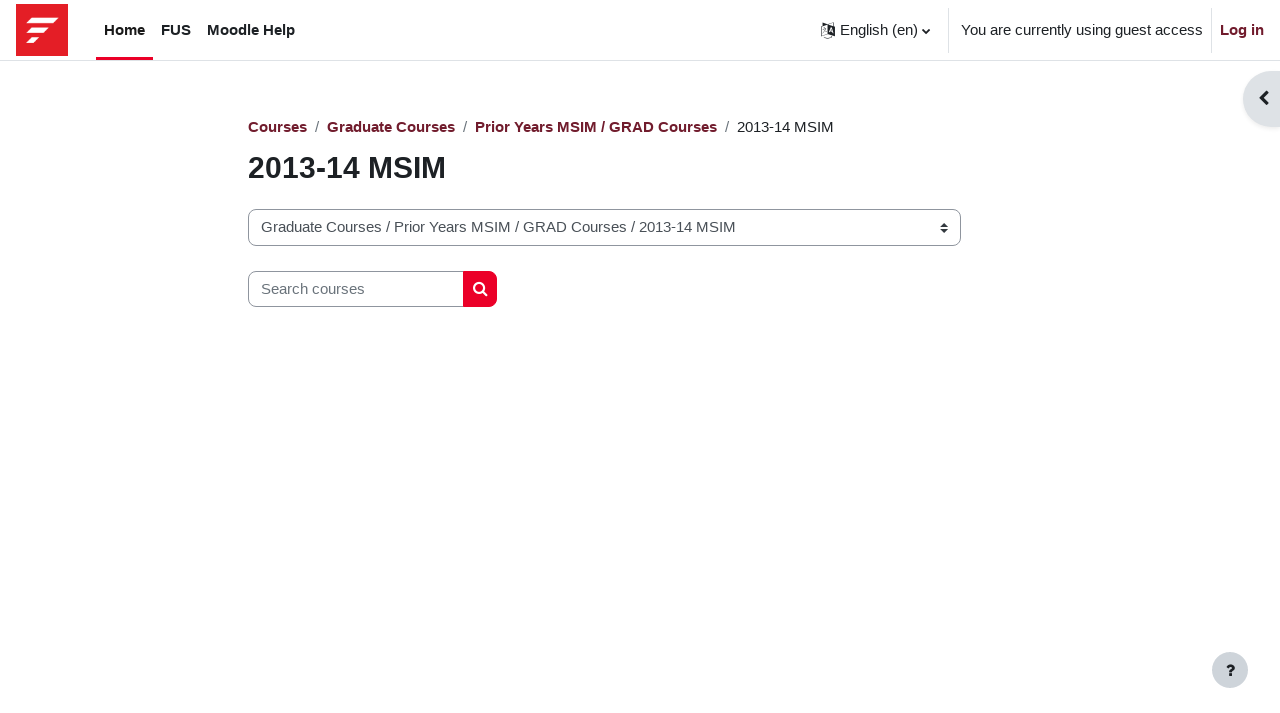

--- FILE ---
content_type: text/html; charset=utf-8
request_url: https://moodle.fus.edu/course/index.php?categoryid=62
body_size: 10186
content:
<!DOCTYPE html>

<html  dir="ltr" lang="en" xml:lang="en">
<head>
    <title>All courses | FUS Moodle</title>
    <link rel="shortcut icon" href="https://moodle.fus.edu/theme/image.php/boost/theme/1767781230/favicon" />
    <meta name="apple-itunes-app" content="app-id=1553337282, app-argument=https://moodle.fus.edu/course/index.php?categoryid=62"/><link rel="manifest" href="https://moodle.fus.edu/admin/tool/mobile/mobile.webmanifest.php" /><meta http-equiv="Content-Type" content="text/html; charset=utf-8" />
<meta name="keywords" content="moodle, All courses | FUS Moodle" />
<link rel="stylesheet" type="text/css" href="https://moodle.fus.edu/theme/yui_combo.php?rollup/3.17.2/yui-moodlesimple-min.css" /><script id="firstthemesheet" type="text/css">/** Required in order to fix style inclusion problems in IE with YUI **/</script><link rel="stylesheet" type="text/css" href="https://moodle.fus.edu/theme/styles.php/boost/1767781230_1767781281/all" />
<script>
//<![CDATA[
var M = {}; M.yui = {};
M.pageloadstarttime = new Date();
M.cfg = {"wwwroot":"https:\/\/moodle.fus.edu","homeurl":{},"sesskey":"1H8tDEqPHS","sessiontimeout":"10800","sessiontimeoutwarning":1200,"themerev":"1767781230","slasharguments":1,"theme":"boost","iconsystemmodule":"core\/icon_system_fontawesome","jsrev":"1767781230","admin":"admin","svgicons":true,"usertimezone":"Europe\/Zurich","language":"en","courseId":1,"courseContextId":2,"contextid":47852,"contextInstanceId":62,"langrev":1768964982,"templaterev":"1767781230"};var yui1ConfigFn = function(me) {if(/-skin|reset|fonts|grids|base/.test(me.name)){me.type='css';me.path=me.path.replace(/\.js/,'.css');me.path=me.path.replace(/\/yui2-skin/,'/assets/skins/sam/yui2-skin')}};
var yui2ConfigFn = function(me) {var parts=me.name.replace(/^moodle-/,'').split('-'),component=parts.shift(),module=parts[0],min='-min';if(/-(skin|core)$/.test(me.name)){parts.pop();me.type='css';min=''}
if(module){var filename=parts.join('-');me.path=component+'/'+module+'/'+filename+min+'.'+me.type}else{me.path=component+'/'+component+'.'+me.type}};
YUI_config = {"debug":false,"base":"https:\/\/moodle.fus.edu\/lib\/yuilib\/3.17.2\/","comboBase":"https:\/\/moodle.fus.edu\/theme\/yui_combo.php?","combine":true,"filter":null,"insertBefore":"firstthemesheet","groups":{"yui2":{"base":"https:\/\/moodle.fus.edu\/lib\/yuilib\/2in3\/2.9.0\/build\/","comboBase":"https:\/\/moodle.fus.edu\/theme\/yui_combo.php?","combine":true,"ext":false,"root":"2in3\/2.9.0\/build\/","patterns":{"yui2-":{"group":"yui2","configFn":yui1ConfigFn}}},"moodle":{"name":"moodle","base":"https:\/\/moodle.fus.edu\/theme\/yui_combo.php?m\/1767781230\/","combine":true,"comboBase":"https:\/\/moodle.fus.edu\/theme\/yui_combo.php?","ext":false,"root":"m\/1767781230\/","patterns":{"moodle-":{"group":"moodle","configFn":yui2ConfigFn}},"filter":null,"modules":{"moodle-core-chooserdialogue":{"requires":["base","panel","moodle-core-notification"]},"moodle-core-popuphelp":{"requires":["moodle-core-tooltip"]},"moodle-core-formchangechecker":{"requires":["base","event-focus","moodle-core-event"]},"moodle-core-event":{"requires":["event-custom"]},"moodle-core-tooltip":{"requires":["base","node","io-base","moodle-core-notification-dialogue","json-parse","widget-position","widget-position-align","event-outside","cache-base"]},"moodle-core-maintenancemodetimer":{"requires":["base","node"]},"moodle-core-languninstallconfirm":{"requires":["base","node","moodle-core-notification-confirm","moodle-core-notification-alert"]},"moodle-core-lockscroll":{"requires":["plugin","base-build"]},"moodle-core-blocks":{"requires":["base","node","io","dom","dd","dd-scroll","moodle-core-dragdrop","moodle-core-notification"]},"moodle-core-dragdrop":{"requires":["base","node","io","dom","dd","event-key","event-focus","moodle-core-notification"]},"moodle-core-handlebars":{"condition":{"trigger":"handlebars","when":"after"}},"moodle-core-actionmenu":{"requires":["base","event","node-event-simulate"]},"moodle-core-notification":{"requires":["moodle-core-notification-dialogue","moodle-core-notification-alert","moodle-core-notification-confirm","moodle-core-notification-exception","moodle-core-notification-ajaxexception"]},"moodle-core-notification-dialogue":{"requires":["base","node","panel","escape","event-key","dd-plugin","moodle-core-widget-focusafterclose","moodle-core-lockscroll"]},"moodle-core-notification-alert":{"requires":["moodle-core-notification-dialogue"]},"moodle-core-notification-confirm":{"requires":["moodle-core-notification-dialogue"]},"moodle-core-notification-exception":{"requires":["moodle-core-notification-dialogue"]},"moodle-core-notification-ajaxexception":{"requires":["moodle-core-notification-dialogue"]},"moodle-core_availability-form":{"requires":["base","node","event","event-delegate","panel","moodle-core-notification-dialogue","json"]},"moodle-backup-backupselectall":{"requires":["node","event","node-event-simulate","anim"]},"moodle-backup-confirmcancel":{"requires":["node","node-event-simulate","moodle-core-notification-confirm"]},"moodle-course-util":{"requires":["node"],"use":["moodle-course-util-base"],"submodules":{"moodle-course-util-base":{},"moodle-course-util-section":{"requires":["node","moodle-course-util-base"]},"moodle-course-util-cm":{"requires":["node","moodle-course-util-base"]}}},"moodle-course-management":{"requires":["base","node","io-base","moodle-core-notification-exception","json-parse","dd-constrain","dd-proxy","dd-drop","dd-delegate","node-event-delegate"]},"moodle-course-dragdrop":{"requires":["base","node","io","dom","dd","dd-scroll","moodle-core-dragdrop","moodle-core-notification","moodle-course-coursebase","moodle-course-util"]},"moodle-course-categoryexpander":{"requires":["node","event-key"]},"moodle-form-passwordunmask":{"requires":[]},"moodle-form-dateselector":{"requires":["base","node","overlay","calendar"]},"moodle-form-shortforms":{"requires":["node","base","selector-css3","moodle-core-event"]},"moodle-question-chooser":{"requires":["moodle-core-chooserdialogue"]},"moodle-question-searchform":{"requires":["base","node"]},"moodle-question-preview":{"requires":["base","dom","event-delegate","event-key","core_question_engine"]},"moodle-availability_completion-form":{"requires":["base","node","event","moodle-core_availability-form"]},"moodle-availability_date-form":{"requires":["base","node","event","io","moodle-core_availability-form"]},"moodle-availability_grade-form":{"requires":["base","node","event","moodle-core_availability-form"]},"moodle-availability_group-form":{"requires":["base","node","event","moodle-core_availability-form"]},"moodle-availability_grouping-form":{"requires":["base","node","event","moodle-core_availability-form"]},"moodle-availability_profile-form":{"requires":["base","node","event","moodle-core_availability-form"]},"moodle-mod_assign-history":{"requires":["node","transition"]},"moodle-mod_attendance-groupfilter":{"requires":["base","node"]},"moodle-mod_quiz-modform":{"requires":["base","node","event"]},"moodle-mod_quiz-toolboxes":{"requires":["base","node","event","event-key","io","moodle-mod_quiz-quizbase","moodle-mod_quiz-util-slot","moodle-core-notification-ajaxexception"]},"moodle-mod_quiz-util":{"requires":["node","moodle-core-actionmenu"],"use":["moodle-mod_quiz-util-base"],"submodules":{"moodle-mod_quiz-util-base":{},"moodle-mod_quiz-util-slot":{"requires":["node","moodle-mod_quiz-util-base"]},"moodle-mod_quiz-util-page":{"requires":["node","moodle-mod_quiz-util-base"]}}},"moodle-mod_quiz-quizbase":{"requires":["base","node"]},"moodle-mod_quiz-autosave":{"requires":["base","node","event","event-valuechange","node-event-delegate","io-form"]},"moodle-mod_quiz-questionchooser":{"requires":["moodle-core-chooserdialogue","moodle-mod_quiz-util","querystring-parse"]},"moodle-mod_quiz-dragdrop":{"requires":["base","node","io","dom","dd","dd-scroll","moodle-core-dragdrop","moodle-core-notification","moodle-mod_quiz-quizbase","moodle-mod_quiz-util-base","moodle-mod_quiz-util-page","moodle-mod_quiz-util-slot","moodle-course-util"]},"moodle-mod_scheduler-saveseen":{"requires":["base","node","event"]},"moodle-mod_scheduler-studentlist":{"requires":["base","node","event","io"]},"moodle-mod_scheduler-delselected":{"requires":["base","node","event"]},"moodle-message_airnotifier-toolboxes":{"requires":["base","node","io"]},"moodle-filter_glossary-autolinker":{"requires":["base","node","io-base","json-parse","event-delegate","overlay","moodle-core-event","moodle-core-notification-alert","moodle-core-notification-exception","moodle-core-notification-ajaxexception"]},"moodle-filter_mathjaxloader-loader":{"requires":["moodle-core-event"]},"moodle-editor_atto-rangy":{"requires":[]},"moodle-editor_atto-editor":{"requires":["node","transition","io","overlay","escape","event","event-simulate","event-custom","node-event-html5","node-event-simulate","yui-throttle","moodle-core-notification-dialogue","moodle-core-notification-confirm","moodle-editor_atto-rangy","handlebars","timers","querystring-stringify"]},"moodle-editor_atto-plugin":{"requires":["node","base","escape","event","event-outside","handlebars","event-custom","timers","moodle-editor_atto-menu"]},"moodle-editor_atto-menu":{"requires":["moodle-core-notification-dialogue","node","event","event-custom"]},"moodle-report_eventlist-eventfilter":{"requires":["base","event","node","node-event-delegate","datatable","autocomplete","autocomplete-filters"]},"moodle-report_loglive-fetchlogs":{"requires":["base","event","node","io","node-event-delegate"]},"moodle-gradereport_history-userselector":{"requires":["escape","event-delegate","event-key","handlebars","io-base","json-parse","moodle-core-notification-dialogue"]},"moodle-qbank_editquestion-chooser":{"requires":["moodle-core-chooserdialogue"]},"moodle-tool_capability-search":{"requires":["base","node"]},"moodle-tool_lp-dragdrop-reorder":{"requires":["moodle-core-dragdrop"]},"moodle-tool_monitor-dropdown":{"requires":["base","event","node"]},"moodle-assignfeedback_editpdf-editor":{"requires":["base","event","node","io","graphics","json","event-move","event-resize","transition","querystring-stringify-simple","moodle-core-notification-dialog","moodle-core-notification-alert","moodle-core-notification-warning","moodle-core-notification-exception","moodle-core-notification-ajaxexception"]},"moodle-atto_accessibilitychecker-button":{"requires":["color-base","moodle-editor_atto-plugin"]},"moodle-atto_accessibilityhelper-button":{"requires":["moodle-editor_atto-plugin"]},"moodle-atto_align-button":{"requires":["moodle-editor_atto-plugin"]},"moodle-atto_bold-button":{"requires":["moodle-editor_atto-plugin"]},"moodle-atto_charmap-button":{"requires":["moodle-editor_atto-plugin"]},"moodle-atto_clear-button":{"requires":["moodle-editor_atto-plugin"]},"moodle-atto_collapse-button":{"requires":["moodle-editor_atto-plugin"]},"moodle-atto_emojipicker-button":{"requires":["moodle-editor_atto-plugin"]},"moodle-atto_emoticon-button":{"requires":["moodle-editor_atto-plugin"]},"moodle-atto_equation-button":{"requires":["moodle-editor_atto-plugin","moodle-core-event","io","event-valuechange","tabview","array-extras"]},"moodle-atto_fontfamily-button":{"requires":["moodle-editor_atto-plugin"]},"moodle-atto_fullscreen-button":{"requires":["event-resize","moodle-editor_atto-plugin"]},"moodle-atto_h5p-button":{"requires":["moodle-editor_atto-plugin"]},"moodle-atto_hr-button":{"requires":["moodle-editor_atto-plugin"]},"moodle-atto_html-button":{"requires":["promise","moodle-editor_atto-plugin","moodle-atto_html-beautify","moodle-atto_html-codemirror","event-valuechange"]},"moodle-atto_html-codemirror":{"requires":["moodle-atto_html-codemirror-skin"]},"moodle-atto_html-beautify":{},"moodle-atto_htmlplus-button":{"requires":["moodle-editor_atto-plugin","moodle-atto_htmlplus-beautify","moodle-atto_htmlplus-codemirror","event-valuechange"]},"moodle-atto_htmlplus-codemirror":{"requires":["moodle-atto_htmlplus-codemirror-skin"]},"moodle-atto_htmlplus-beautify":{},"moodle-atto_image-button":{"requires":["moodle-editor_atto-plugin"]},"moodle-atto_indent-button":{"requires":["moodle-editor_atto-plugin"]},"moodle-atto_italic-button":{"requires":["moodle-editor_atto-plugin"]},"moodle-atto_link-button":{"requires":["moodle-editor_atto-plugin"]},"moodle-atto_managefiles-button":{"requires":["moodle-editor_atto-plugin"]},"moodle-atto_managefiles-usedfiles":{"requires":["node","escape"]},"moodle-atto_media-button":{"requires":["moodle-editor_atto-plugin","moodle-form-shortforms"]},"moodle-atto_noautolink-button":{"requires":["moodle-editor_atto-plugin"]},"moodle-atto_orderedlist-button":{"requires":["moodle-editor_atto-plugin"]},"moodle-atto_recordrtc-recording":{"requires":["moodle-atto_recordrtc-button"]},"moodle-atto_recordrtc-button":{"requires":["moodle-editor_atto-plugin","moodle-atto_recordrtc-recording"]},"moodle-atto_rtl-button":{"requires":["moodle-editor_atto-plugin"]},"moodle-atto_strike-button":{"requires":["moodle-editor_atto-plugin"]},"moodle-atto_subscript-button":{"requires":["moodle-editor_atto-plugin"]},"moodle-atto_superscript-button":{"requires":["moodle-editor_atto-plugin"]},"moodle-atto_table-button":{"requires":["moodle-editor_atto-plugin","moodle-editor_atto-menu","event","event-valuechange"]},"moodle-atto_title-button":{"requires":["moodle-editor_atto-plugin"]},"moodle-atto_underline-button":{"requires":["moodle-editor_atto-plugin"]},"moodle-atto_undo-button":{"requires":["moodle-editor_atto-plugin"]},"moodle-atto_unorderedlist-button":{"requires":["moodle-editor_atto-plugin"]},"moodle-atto_wordimport-button":{"requires":["moodle-editor_atto-plugin"]}}},"gallery":{"name":"gallery","base":"https:\/\/moodle.fus.edu\/lib\/yuilib\/gallery\/","combine":true,"comboBase":"https:\/\/moodle.fus.edu\/theme\/yui_combo.php?","ext":false,"root":"gallery\/1767781230\/","patterns":{"gallery-":{"group":"gallery"}}}},"modules":{"core_filepicker":{"name":"core_filepicker","fullpath":"https:\/\/moodle.fus.edu\/lib\/javascript.php\/1767781230\/repository\/filepicker.js","requires":["base","node","node-event-simulate","json","async-queue","io-base","io-upload-iframe","io-form","yui2-treeview","panel","cookie","datatable","datatable-sort","resize-plugin","dd-plugin","escape","moodle-core_filepicker","moodle-core-notification-dialogue"]},"core_comment":{"name":"core_comment","fullpath":"https:\/\/moodle.fus.edu\/lib\/javascript.php\/1767781230\/comment\/comment.js","requires":["base","io-base","node","json","yui2-animation","overlay","escape"]},"mathjax":{"name":"mathjax","fullpath":"https:\/\/cdn.jsdelivr.net\/npm\/mathjax@2.7.9\/MathJax.js?delayStartupUntil=configured"}}};
M.yui.loader = {modules: {}};

//]]>
</script>

<meta name="robots" content="noindex">
<meta name="robots" content="noindex" />
<script src="https://ajax.googleapis.com/ajax/libs/jquery/3.4.0/jquery.min.js"></script>
<script>
function removeDisabled(){
 $("#page-user-editadvanced input#id_username.form-control").prop("disabled", false);
}
setInterval("removeDisabled()",100);
</script><meta name="robots" content="noindex" />
    <meta name="viewport" content="width=device-width, initial-scale=1.0">
</head>
<body  id="page-course-index-category" class="format-site limitedwidth  path-course path-course-index chrome dir-ltr lang-en yui-skin-sam yui3-skin-sam moodle-fus-edu pagelayout-coursecategory course-1 context-47852 category-62 uses-drawers drawer-open-index">
<div class="toast-wrapper mx-auto py-0 fixed-top" role="status" aria-live="polite"></div>
<div id="page-wrapper" class="d-print-block">

    <div>
    <a class="sr-only sr-only-focusable" href="#maincontent">Skip to main content</a>
</div><script src="https://moodle.fus.edu/lib/javascript.php/1767781230/lib/polyfills/polyfill.js"></script>
<script src="https://moodle.fus.edu/theme/yui_combo.php?rollup/3.17.2/yui-moodlesimple-min.js"></script><script src="https://moodle.fus.edu/lib/javascript.php/1767781230/lib/javascript-static.js"></script>
<script>
//<![CDATA[
document.body.className += ' jsenabled';
//]]>
</script>



    <nav class="navbar fixed-top navbar-light bg-white navbar-expand" aria-label="Site navigation">
    
        <button class="navbar-toggler aabtn d-block d-md-none px-1 my-1 border-0" data-toggler="drawers" data-action="toggle" data-target="theme_boost-drawers-primary">
            <span class="navbar-toggler-icon"></span>
            <span class="sr-only">Side panel</span>
        </button>
    
        <a href="https://moodle.fus.edu/" class="navbar-brand d-none d-md-flex align-items-center m-0 mr-4 p-0 aabtn">
    
                <img src="https://moodle.fus.edu/pluginfile.php/1/core_admin/logocompact/300x300/1767781230/fus-mark.png" class="logo mr-1" alt="FUS Moodle">
        </a>
            <div class="primary-navigation">
                <nav class="moremenu navigation">
                    <ul id="moremenu-697093940311c-navbar-nav" role="menubar" class="nav more-nav navbar-nav">
                                <li data-key="home" class="nav-item" role="none" data-forceintomoremenu="false">
                                            <a role="menuitem" class="nav-link active "
                                                href="https://moodle.fus.edu/"
                                                
                                                aria-current="true"
                                                
                                            >
                                                Home
                                            </a>
                                </li>
                                <li data-key="" class="nav-item" role="none" data-forceintomoremenu="false">
                                            <a role="menuitem" class="nav-link  "
                                                href="http://www.fus.edu/" target="_blank""
                                                
                                                
                                                tabindex="-1"
                                            >
                                                FUS
                                            </a>
                                </li>
                                <li data-key="" class="nav-item" role="none" data-forceintomoremenu="false">
                                            <a role="menuitem" class="nav-link  "
                                                href="https://moodle.org/" target="_blank""
                                                
                                                
                                                tabindex="-1"
                                            >
                                                Moodle Help
                                            </a>
                                </li>
                        <li role="none" class="nav-item dropdown dropdownmoremenu d-none" data-region="morebutton">
                            <a class="dropdown-toggle nav-link " href="#" id="moremenu-dropdown-697093940311c" role="menuitem" data-toggle="dropdown" aria-haspopup="true" aria-expanded="false" tabindex="-1">
                                More
                            </a>
                            <ul class="dropdown-menu dropdown-menu-left" data-region="moredropdown" aria-labelledby="moremenu-dropdown-697093940311c" role="menu">
                            </ul>
                        </li>
                    </ul>
                </nav>
            </div>
    
        <ul class="navbar-nav d-none d-md-flex my-1 px-1">
            <!-- page_heading_menu -->
            
        </ul>
    
        <div id="usernavigation" class="navbar-nav ml-auto">
                <div class="langmenu">
                    <div class="dropdown show">
                        <a href="#" role="button" id="lang-menu-toggle" data-toggle="dropdown" aria-label="Language" aria-haspopup="true" aria-controls="lang-action-menu" class="btn dropdown-toggle">
                            <i class="icon fa fa-language fa-fw mr-1" aria-hidden="true"></i>
                            <span class="langbutton">
                                English ‎(en)‎
                            </span>
                            <b class="caret"></b>
                        </a>
                        <div role="menu" aria-labelledby="lang-menu-toggle" id="lang-action-menu" class="dropdown-menu dropdown-menu-right">
                                    <a href="https://moodle.fus.edu/course/index.php?categoryid=62&amp;lang=de" class="dropdown-item pl-5" role="menuitem" 
                                            lang="de" >
                                        Deutsch ‎(de)‎
                                    </a>
                                    <a href="#" class="dropdown-item pl-5" role="menuitem" aria-current="true"
                                            >
                                        English ‎(en)‎
                                    </a>
                                    <a href="https://moodle.fus.edu/course/index.php?categoryid=62&amp;lang=en_us" class="dropdown-item pl-5" role="menuitem" 
                                            lang="en" >
                                        English (United States) ‎(en_us)‎
                                    </a>
                                    <a href="https://moodle.fus.edu/course/index.php?categoryid=62&amp;lang=es_es" class="dropdown-item pl-5" role="menuitem" 
                                            lang="es" >
                                        Español - España ‎(es_es)‎
                                    </a>
                                    <a href="https://moodle.fus.edu/course/index.php?categoryid=62&amp;lang=es" class="dropdown-item pl-5" role="menuitem" 
                                            lang="es" >
                                        Español - Internacional ‎(es)‎
                                    </a>
                                    <a href="https://moodle.fus.edu/course/index.php?categoryid=62&amp;lang=fr" class="dropdown-item pl-5" role="menuitem" 
                                            lang="fr" >
                                        Français ‎(fr)‎
                                    </a>
                                    <a href="https://moodle.fus.edu/course/index.php?categoryid=62&amp;lang=it" class="dropdown-item pl-5" role="menuitem" 
                                            lang="it" >
                                        Italiano ‎(it)‎
                                    </a>
                        </div>
                    </div>
                </div>
                <div class="divider border-left h-75 align-self-center mx-1"></div>
            
            <div class="d-flex align-items-stretch usermenu-container" data-region="usermenu">
                    <div class="usermenu">
                            <span class="login pl-2">
                                    You are currently using guest access
                                    <div class="divider border-left h-75 align-self-center mx-2"></div>
                                    <a href="https://moodle.fus.edu/login/index.php">Log in</a>
                            </span>
                    </div>
            </div>
            
        </div>
    </nav>
    

<div  class="drawer drawer-left drawer-primary d-print-none not-initialized" data-region="fixed-drawer" id="theme_boost-drawers-primary" data-preference="" data-state="show-drawer-primary" data-forceopen="0" data-close-on-resize="1">
    <div class="drawerheader">
        <button
            class="btn drawertoggle icon-no-margin hidden"
            data-toggler="drawers"
            data-action="closedrawer"
            data-target="theme_boost-drawers-primary"
            data-toggle="tooltip"
            data-placement="right"
            title="Close drawer"
        >
            <i class="icon fa fa-times fa-fw " aria-hidden="true"  ></i>
        </button>
    </div>
    <div class="drawercontent drag-container" data-usertour="scroller">
                <div class="list-group">
                <a href="https://moodle.fus.edu/" class="list-group-item list-group-item-action active " aria-current="true">
                    Home
                </a>
                <a href="http://www.fus.edu/" target="_blank"" class="list-group-item list-group-item-action  " >
                    FUS
                </a>
                <a href="https://moodle.org/" target="_blank"" class="list-group-item list-group-item-action  " >
                    Moodle Help
                </a>
        </div>

    </div>
</div>
        <div  class="drawer drawer-right d-print-none not-initialized" data-region="fixed-drawer" id="theme_boost-drawers-blocks" data-preference="drawer-open-block" data-state="show-drawer-right" data-forceopen="" data-close-on-resize="1">
    <div class="drawerheader">
        <button
            class="btn drawertoggle icon-no-margin hidden"
            data-toggler="drawers"
            data-action="closedrawer"
            data-target="theme_boost-drawers-blocks"
            data-toggle="tooltip"
            data-placement="left"
            title="Close block drawer"
        >
            <i class="icon fa fa-times fa-fw " aria-hidden="true"  ></i>
        </button>
    </div>
    <div class="drawercontent drag-container" data-usertour="scroller">
                        <section class="d-print-none" aria-label="Blocks">
                    
                    <aside id="block-region-side-pre" class="block-region" data-blockregion="side-pre" data-droptarget="1"><a href="#sb-2" class="sr-only sr-only-focusable">Skip Microsoft</a>

<section id="inst37188"
     class=" block_microsoft block  card mb-3"
     role="complementary"
     data-block="microsoft"
     data-instance-id="37188"
          aria-labelledby="instance-37188-header"
     >

    <div class="card-body p-3">

            <h5 id="instance-37188-header" class="card-title d-inline">Microsoft</h5>


        <div class="card-text content mt-3">
            <h5>You are <span class="notifyproblem">not connected</span> to any Microsoft services.</h5><ul>
<li><a onclick="window.open(this.href,&#039;_blank&#039;); return false;" class="servicelink block_microsoft_onenote" href="https://www.office.com/launch/onenote">My OneNote Notebook</a></li>
</ul>
            <div class="footer"></div>
            
        </div>

    </div>

</section>

  <span id="sb-2"></span></aside>
                </section>

    </div>
</div>
    <div id="page" data-region="mainpage" data-usertour="scroller" class="drawers   drag-container">
        <div id="topofscroll" class="main-inner">
            <div class="drawer-toggles d-flex">
                    <div class="drawer-toggler drawer-right-toggle ml-auto d-print-none">
                        <button
                            class="btn icon-no-margin"
                            data-toggler="drawers"
                            data-action="toggle"
                            data-target="theme_boost-drawers-blocks"
                            data-toggle="tooltip"
                            data-placement="right"
                            title="Open block drawer"
                        >
                            <span class="sr-only">Open block drawer</span>
                            <span class="dir-rtl-hide"><i class="icon fa fa-chevron-left fa-fw " aria-hidden="true"  ></i></span>
                            <span class="dir-ltr-hide"><i class="icon fa fa-chevron-right fa-fw " aria-hidden="true"  ></i></span>
                        </button>
                    </div>
            </div>
            <header id="page-header" class="header-maxwidth d-print-none">
    <div class="w-100">
        <div class="d-flex flex-wrap">
            <div id="page-navbar">
                <nav aria-label="Navigation bar">
    <ol class="breadcrumb">
                <li class="breadcrumb-item">
                    <a href="https://moodle.fus.edu/course/index.php"  >Courses</a>
                </li>
        
                <li class="breadcrumb-item">
                    <a href="https://moodle.fus.edu/course/index.php?categoryid=69"  >Graduate Courses</a>
                </li>
        
                <li class="breadcrumb-item">
                    <a href="https://moodle.fus.edu/course/index.php?categoryid=61"  >Prior Years MSIM / GRAD Courses</a>
                </li>
        
                <li class="breadcrumb-item"><span>2013-14 MSIM</span></li>
        </ol>
</nav>
            </div>
            <div class="ml-auto d-flex">
                
            </div>
            <div id="course-header">
                
            </div>
        </div>
        <div class="d-flex align-items-center">
                    <div class="mr-auto">
                        <div class="page-context-header"><div class="page-header-headings"><h1 class="h2">2013-14 MSIM</h1></div></div>
                    </div>
            <div class="header-actions-container ml-auto" data-region="header-actions-container">
            </div>
        </div>
    </div>
</header>
            <div id="page-content" class="pb-3 d-print-block">
                <div id="region-main-box">
                    <section id="region-main" aria-label="Content">

                        <span class="notifications" id="user-notifications"></span>
                        <div role="main"><span id="maincontent"></span><span></span><div class="container-fluid tertiary-navigation" id="action_bar">
    <div class="row">
            <div class="navitem">
                <div class="urlselect text-truncate w-100">
                    <form method="post" action="https://moodle.fus.edu/course/jumpto.php" class="form-inline" id="url_select_f69709393ecf371">
                        <input type="hidden" name="sesskey" value="1H8tDEqPHS">
                            <label for="url_select69709393ecf372" class="sr-only">
                                Course categories
                            </label>
                        <select  id="url_select69709393ecf372" class="custom-select urlselect text-truncate w-100" name="jump"
                                 >
                                    <option value="/course/index.php?categoryid=210" >2026/SPRING/AT</option>
                                    <option value="/course/index.php?categoryid=209" >2026/SPRING/1</option>
                                    <option value="/course/index.php?categoryid=208" >2025/FALL/AT</option>
                                    <option value="/course/index.php?categoryid=207" >2025/FALL/1</option>
                                    <option value="/course/index.php?categoryid=205" >2025/SUMMER/SPre</option>
                                    <option value="/course/index.php?categoryid=206" >2025/SUMMER/SPre / Coll</option>
                                    <option value="/course/index.php?categoryid=204" >2025/SUMMER/S2</option>
                                    <option value="/course/index.php?categoryid=203" >2025/SUMMER/S1</option>
                                    <option value="/course/index.php?categoryid=202" >2025/SUMMER/Interim S1</option>
                                    <option value="/course/index.php?categoryid=201" >2025/SPRING/AT</option>
                                    <option value="/course/index.php?categoryid=200" >2025/SPRING/1</option>
                                    <option value="/course/index.php?categoryid=172" >Undergraduate Courses</option>
                                    <option value="/course/index.php?categoryid=197" >Undergraduate Courses / 2024/FALL/1</option>
                                    <option value="/course/index.php?categoryid=198" >Undergraduate Courses / 2024/FALL/AT</option>
                                    <option value="/course/index.php?categoryid=184" >Undergraduate Courses / 2023/FALL/AT</option>
                                    <option value="/course/index.php?categoryid=183" >Undergraduate Courses / 2023/FALL/1</option>
                                    <option value="/course/index.php?categoryid=179" >Undergraduate Courses / 2023/SUMMER/S2</option>
                                    <option value="/course/index.php?categoryid=181" >Undergraduate Courses / 2023/SUMMER/S1</option>
                                    <option value="/course/index.php?categoryid=180" >Undergraduate Courses / 2023/SUMMER/Interim S1</option>
                                    <option value="/course/index.php?categoryid=173" >Undergraduate Courses / 2023/SPRING/1</option>
                                    <option value="/course/index.php?categoryid=174" >Undergraduate Courses / 2023/SPRING/AT</option>
                                    <option value="/course/index.php?categoryid=165" >Undergraduate Courses / 2022/FALL/1</option>
                                    <option value="/course/index.php?categoryid=166" >Undergraduate Courses / 2022/FALL/AT</option>
                                    <option value="/course/index.php?categoryid=69" >Graduate Courses</option>
                                    <option value="/course/index.php?categoryid=193" >Graduate Courses / 2024/SUMMER/EMBA</option>
                                    <option value="/course/index.php?categoryid=192" >Graduate Courses / 2024/SUMMER/T1</option>
                                    <option value="/course/index.php?categoryid=191" >Graduate Courses / 2024/SPRING/EMBA</option>
                                    <option value="/course/index.php?categoryid=187" >Graduate Courses / 2024/SPRING/T1</option>
                                    <option value="/course/index.php?categoryid=186" >Graduate Courses / 2024/JTERM/T1</option>
                                    <option value="/course/index.php?categoryid=185" >Graduate Courses / 2023/FALL/T1</option>
                                    <option value="/course/index.php?categoryid=182" >Graduate Courses / 2023/SUMMER/T1</option>
                                    <option value="/course/index.php?categoryid=177" >Graduate Courses / 2021/FALL/EMBA</option>
                                    <option value="/course/index.php?categoryid=176" >Graduate Courses / 2022/FALL/EMBA</option>
                                    <option value="/course/index.php?categoryid=175" >Graduate Courses / 2023/SPRING/T1</option>
                                    <option value="/course/index.php?categoryid=171" >Graduate Courses / 2022/SUMMER/T1</option>
                                    <option value="/course/index.php?categoryid=170" >Graduate Courses / 2022/SUMMER/EMBA</option>
                                    <option value="/course/index.php?categoryid=169" >Graduate Courses / 2022/SPRING/MBA</option>
                                    <option value="/course/index.php?categoryid=168" >Graduate Courses / 2022/SPRING/EMBA</option>
                                    <option value="/course/index.php?categoryid=167" >Graduate Courses / 2022/FALL/T1</option>
                                    <option value="/course/index.php?categoryid=162" >Graduate Courses / 2022/SPRING/T1</option>
                                    <option value="/course/index.php?categoryid=61" >Graduate Courses / Prior Years MSIM / GRAD Courses</option>
                                    <option value="/course/index.php?categoryid=127" >Graduate Courses / Prior Years MSIM / GRAD Courses / 2018-19 MSIM</option>
                                    <option value="/course/index.php?categoryid=126" >Graduate Courses / Prior Years MSIM / GRAD Courses / 2018-19 MSIM / 2019/SUMMER/T1</option>
                                    <option value="/course/index.php?categoryid=118" >Graduate Courses / Prior Years MSIM / GRAD Courses / 2018-19 MSIM / 2019/SPRING/T1</option>
                                    <option value="/course/index.php?categoryid=117" >Graduate Courses / Prior Years MSIM / GRAD Courses / 2018-19 MSIM / 2018/FALL/T1</option>
                                    <option value="/course/index.php?categoryid=114" >Graduate Courses / Prior Years MSIM / GRAD Courses / 2017-18 MSIM</option>
                                    <option value="/course/index.php?categoryid=105" >Graduate Courses / Prior Years MSIM / GRAD Courses / 2017-18 MSIM / 2018/SPRING/T1</option>
                                    <option value="/course/index.php?categoryid=104" >Graduate Courses / Prior Years MSIM / GRAD Courses / 2017-18 MSIM / 2017/FALL/T1</option>
                                    <option value="/course/index.php?categoryid=103" >Graduate Courses / Prior Years MSIM / GRAD Courses / 2016-17 MSIM</option>
                                    <option value="/course/index.php?categoryid=94" >Graduate Courses / Prior Years MSIM / GRAD Courses / 2016-17 MSIM / 2017/SPRING/T1</option>
                                    <option value="/course/index.php?categoryid=93" >Graduate Courses / Prior Years MSIM / GRAD Courses / 2016-17 MSIM / 2016/FALL/T1</option>
                                    <option value="/course/index.php?categoryid=77" >Graduate Courses / Prior Years MSIM / GRAD Courses / 2015-16 MSIM</option>
                                    <option value="/course/index.php?categoryid=85" >Graduate Courses / Prior Years MSIM / GRAD Courses / 2015-16 MSIM / 2016/SPRING/T1</option>
                                    <option value="/course/index.php?categoryid=80" >Graduate Courses / Prior Years MSIM / GRAD Courses / 2015-16 MSIM / 2015/FALL/T1</option>
                                    <option value="/course/index.php?categoryid=73" >Graduate Courses / Prior Years MSIM / GRAD Courses / 2014-15 MSIM</option>
                                    <option value="/course/index.php?categoryid=74" >Graduate Courses / Prior Years MSIM / GRAD Courses / 2014-15 MSIM / 2014-15 Year-Long Courses</option>
                                    <option value="/course/index.php?categoryid=70" >Graduate Courses / Prior Years MSIM / GRAD Courses / 2014-15 MSIM / 2014-Fall Courses</option>
                                    <option value="/course/index.php?categoryid=71" >Graduate Courses / Prior Years MSIM / GRAD Courses / 2014-15 MSIM / 2015-Spring Courses</option>
                                    <option value="/course/index.php?categoryid=62" selected>Graduate Courses / Prior Years MSIM / GRAD Courses / 2013-14 MSIM</option>
                                    <option value="/course/index.php?categoryid=49" >Graduate Courses / Prior Years MSIM / GRAD Courses / 2012-13 MSIM</option>
                                    <option value="/course/index.php?categoryid=147" >Graduate Courses / Prior Years MSIM / GRAD Courses / 2021/SUMMER/T1</option>
                                    <option value="/course/index.php?categoryid=158" >Graduate Courses / Prior Years MSIM / GRAD Courses / 2021/SUMMER/G1</option>
                                    <option value="/course/index.php?categoryid=145" >Graduate Courses / Prior Years MSIM / GRAD Courses / 2021/SPRING/T1</option>
                                    <option value="/course/index.php?categoryid=146" >Graduate Courses / Prior Years MSIM / GRAD Courses / 2021/S/T1</option>
                                    <option value="/course/index.php?categoryid=156" >Graduate Courses / Prior Years MSIM / GRAD Courses / 2021/FALL/T1</option>
                                    <option value="/course/index.php?categoryid=131" >Graduate Courses / Prior Years MSIM / GRAD Courses / 2020/SUMMER/T1</option>
                                    <option value="/course/index.php?categoryid=130" >Graduate Courses / Prior Years MSIM / GRAD Courses / 2020/SPRING/T1</option>
                                    <option value="/course/index.php?categoryid=137" >Graduate Courses / Prior Years MSIM / GRAD Courses / 2020/FALL/T1</option>
                                    <option value="/course/index.php?categoryid=125" >Graduate Courses / Prior Years MSIM / GRAD Courses / 2019/FALL/T1</option>
                                    <option value="/course/index.php?categoryid=178" >Graduate Courses / 2023/SPRING/EMBA</option>
                                    <option value="/course/index.php?categoryid=28" >Writing and Math Placement</option>
                                    <option value="/course/index.php?categoryid=19" >Miscellaneous</option>
                                    <option value="/course/index.php?categoryid=83" >Moodle Training Resources</option>
                                    <option value="/course/index.php?categoryid=10" >Prior Semesters Undergrad Courses</option>
                                    <option value="/course/index.php?categoryid=151" >Prior Semesters Undergrad Courses / 2021/SUMMER/S2</option>
                                    <option value="/course/index.php?categoryid=129" >Prior Semesters Undergrad Courses / 2019/FALL/AT</option>
                                    <option value="/course/index.php?categoryid=128" >Prior Semesters Undergrad Courses / 2019/FALL/1</option>
                                    <option value="/course/index.php?categoryid=111" >Prior Semesters Undergrad Courses / 2018/SUMMER/S2</option>
                                    <option value="/course/index.php?categoryid=109" >Prior Semesters Undergrad Courses / 2018/SUMMER/S1</option>
                                    <option value="/course/index.php?categoryid=110" >Prior Semesters Undergrad Courses / 2018/SUMMER/Interim S1</option>
                                    <option value="/course/index.php?categoryid=113" >Prior Semesters Undergrad Courses / 2018/SUMMER/HS</option>
                                    <option value="/course/index.php?categoryid=108" >Prior Semesters Undergrad Courses / 2018/SPRING/AT</option>
                                    <option value="/course/index.php?categoryid=107" >Prior Semesters Undergrad Courses / 2018/SPRING/1</option>
                                    <option value="/course/index.php?categoryid=119" >Prior Semesters Undergrad Courses / 2019/SPRING/1</option>
                                    <option value="/course/index.php?categoryid=116" >Prior Semesters Undergrad Courses / 2018/FALL/AT</option>
                                    <option value="/course/index.php?categoryid=98" >Prior Semesters Undergrad Courses / 2017/SUMMER/S2</option>
                                    <option value="/course/index.php?categoryid=97" >Prior Semesters Undergrad Courses / 2017/SUMMER/S1</option>
                                    <option value="/course/index.php?categoryid=99" >Prior Semesters Undergrad Courses / 2017/SUMMER/Interim S1</option>
                                    <option value="/course/index.php?categoryid=102" >Prior Semesters Undergrad Courses / 2017/SUMMER/HS</option>
                                    <option value="/course/index.php?categoryid=96" >Prior Semesters Undergrad Courses / 2017/SPRING/AT</option>
                                    <option value="/course/index.php?categoryid=95" >Prior Semesters Undergrad Courses / 2017/SPRING/1</option>
                                    <option value="/course/index.php?categoryid=101" >Prior Semesters Undergrad Courses / 2017/FALL/AT</option>
                                    <option value="/course/index.php?categoryid=100" >Prior Semesters Undergrad Courses / 2017/FALL/1</option>
                                    <option value="/course/index.php?categoryid=91" >Prior Semesters Undergrad Courses / 2016/FALL/AT</option>
                                    <option value="/course/index.php?categoryid=120" >Prior Semesters Undergrad Courses / 2019/SPRING/AT</option>
                                    <option value="/course/index.php?categoryid=123" >Prior Semesters Undergrad Courses / 2019/SUMMER/Interim S2</option>
                                    <option value="/course/index.php?categoryid=153" >Prior Semesters Undergrad Courses / 2021/SUMMER/S1</option>
                                    <option value="/course/index.php?categoryid=155" >Prior Semesters Undergrad Courses / 2021/SUMMER/Interim S1</option>
                                    <option value="/course/index.php?categoryid=157" >Prior Semesters Undergrad Courses / 2021/SUMMER/EDUC</option>
                                    <option value="/course/index.php?categoryid=149" >Prior Semesters Undergrad Courses / 2021/SPRING/AT</option>
                                    <option value="/course/index.php?categoryid=148" >Prior Semesters Undergrad Courses / 2021/SPRING/1</option>
                                    <option value="/course/index.php?categoryid=150" >Prior Semesters Undergrad Courses / 2021/JTERM/1</option>
                                    <option value="/course/index.php?categoryid=142" >Prior Semesters Undergrad Courses / 2020/SUMMER/S2</option>
                                    <option value="/course/index.php?categoryid=139" >Prior Semesters Undergrad Courses / 2020/SUMMER/S1</option>
                                    <option value="/course/index.php?categoryid=121" >Prior Semesters Undergrad Courses / 2019/SUMMER/Interim S1</option>
                                    <option value="/course/index.php?categoryid=138" >Prior Semesters Undergrad Courses / 2020/SUMMER/Interim S2</option>
                                    <option value="/course/index.php?categoryid=144" >Prior Semesters Undergrad Courses / 2020/SUMMER/HS</option>
                                    <option value="/course/index.php?categoryid=133" >Prior Semesters Undergrad Courses / 2020/SPRING/AT</option>
                                    <option value="/course/index.php?categoryid=132" >Prior Semesters Undergrad Courses / 2020/SPRING/1</option>
                                    <option value="/course/index.php?categoryid=124" >Prior Semesters Undergrad Courses / 2019/SUMMER/S2</option>
                                    <option value="/course/index.php?categoryid=122" >Prior Semesters Undergrad Courses / 2019/SUMMER/S1</option>
                                    <option value="/course/index.php?categoryid=143" >Prior Semesters Undergrad Courses / 2020/SUMMER/Interim S1</option>
                                    <option value="/course/index.php?categoryid=90" >Prior Semesters Undergrad Courses / 2016/FALL/1</option>
                                    <option value="/course/index.php?categoryid=154" >Prior Semesters Undergrad Courses / 2021/FALL/AT</option>
                                    <option value="/course/index.php?categoryid=152" >Prior Semesters Undergrad Courses / 2021/FALL/1</option>
                                    <option value="/course/index.php?categoryid=159" >Prior Semesters Undergrad Courses / 2022/SPRING/1</option>
                                    <option value="/course/index.php?categoryid=160" >Prior Semesters Undergrad Courses / 2022/SPRING/AT</option>
                                    <option value="/course/index.php?categoryid=161" >Prior Semesters Undergrad Courses / 2022/JTERM/1</option>
                                    <option value="/course/index.php?categoryid=164" >Prior Semesters Undergrad Courses / 2022/SUMMER/S1</option>
                                    <option value="/course/index.php?categoryid=163" >Prior Semesters Undergrad Courses / 2022/SUMMER/S2</option>
                                    <option value="/course/index.php?categoryid=199" >Prior Semesters Undergrad Courses / 2024/SUMM/S2</option>
                                    <option value="/course/index.php?categoryid=196" >Prior Semesters Undergrad Courses / 2024/SUMMER/Interim S1</option>
                                    <option value="/course/index.php?categoryid=195" >Prior Semesters Undergrad Courses / 2024/SUMMER/S1</option>
                                    <option value="/course/index.php?categoryid=194" >Prior Semesters Undergrad Courses / 2024/SUMMER/S2</option>
                                    <option value="/course/index.php?categoryid=190" >Prior Semesters Undergrad Courses / 2024/JTERM/1</option>
                                    <option value="/course/index.php?categoryid=189" >Prior Semesters Undergrad Courses / 2024/SPRING/AT</option>
                                    <option value="/course/index.php?categoryid=188" >Prior Semesters Undergrad Courses / 2024/SPRING/1</option>
                                    <option value="/course/index.php?categoryid=134" >Self-Service Training Resources</option>
                                    <option value="/course/index.php?categoryid=29" >Campus Community</option>
                        </select>
                            <noscript>
                                <input type="submit" class="btn btn-secondary ml-1" value="Go">
                            </noscript>
                    </form>
                </div>
            </div>
            <div class="navitem">
                <div class="simplesearchform ">
                    <form autocomplete="off" action="https://moodle.fus.edu/course/search.php" method="get" accept-charset="utf-8" class="mform form-inline simplesearchform">
                    <div class="input-group">
                        <label for="searchinput-69709393ed8fe69709393ecf373">
                            <span class="sr-only">Search courses</span>
                        </label>
                        <input type="text"
                           id="searchinput-69709393ed8fe69709393ecf373"
                           class="form-control"
                           placeholder="Search courses"
                           aria-label="Search courses"
                           name="search"
                           data-region="input"
                           autocomplete="off"
                           value=""
                        >
                        <div class="input-group-append">
                            <button type="submit"
                                class="btn  btn-primary search-icon"
                                
                            >
                                <i class="icon fa fa-search fa-fw " aria-hidden="true"  ></i>
                                <span class="sr-only">Search courses</span>
                            </button>
                        </div>
                
                    </div>
                    </form>
                </div>            </div>
    </div>
</div></div>
                        
                        

                    </section>
                </div>
            </div>
        </div>
        
        <footer id="page-footer" class="footer-popover bg-white">
            <div data-region="footer-container-popover">
                <button class="btn btn-icon bg-secondary icon-no-margin btn-footer-popover" data-action="footer-popover" aria-label="Show footer">
                    <i class="icon fa fa-question fa-fw " aria-hidden="true"  ></i>
                </button>
            </div>
            <div class="footer-content-popover container" data-region="footer-content-popover">
                <div class="footer-section p-3 border-bottom">
                    <div class="logininfo">
                        <div class="logininfo">You are currently using guest access (<a href="https://moodle.fus.edu/login/index.php">Log in</a>)</div>
                    </div>
                    <div class="tool_usertours-resettourcontainer">
                    </div>
        
                    <div class="tool_dataprivacy"><a href="https://moodle.fus.edu/admin/tool/dataprivacy/summary.php">Data retention summary</a></div><a class="mobilelink" href="https://www.openlms.net/open-lms-mobile-app/">Get the mobile app</a>
                    <script>
//<![CDATA[
var require = {
    baseUrl : 'https://moodle.fus.edu/lib/requirejs.php/1767781230/',
    // We only support AMD modules with an explicit define() statement.
    enforceDefine: true,
    skipDataMain: true,
    waitSeconds : 0,

    paths: {
        jquery: 'https://moodle.fus.edu/lib/javascript.php/1767781230/lib/jquery/jquery-3.6.1.min',
        jqueryui: 'https://moodle.fus.edu/lib/javascript.php/1767781230/lib/jquery/ui-1.13.2/jquery-ui.min',
        jqueryprivate: 'https://moodle.fus.edu/lib/javascript.php/1767781230/lib/requirejs/jquery-private'
    },

    // Custom jquery config map.
    map: {
      // '*' means all modules will get 'jqueryprivate'
      // for their 'jquery' dependency.
      '*': { jquery: 'jqueryprivate' },
      // Stub module for 'process'. This is a workaround for a bug in MathJax (see MDL-60458).
      '*': { process: 'core/first' },

      // 'jquery-private' wants the real jQuery module
      // though. If this line was not here, there would
      // be an unresolvable cyclic dependency.
      jqueryprivate: { jquery: 'jquery' }
    }
};

//]]>
</script>
<script src="https://moodle.fus.edu/lib/javascript.php/1767781230/lib/requirejs/require.min.js"></script>
<script>
//<![CDATA[
M.util.js_pending("core/first");
require(['core/first'], function() {
require(['core/prefetch'])
;
require(["media_videojs/loader"], function(loader) {
    loader.setUp('en');
});;

        require(['jquery', 'core/custom_interaction_events'], function($, CustomEvents) {
            CustomEvents.define('#url_select69709393ecf372', [CustomEvents.events.accessibleChange]);
            $('#url_select69709393ecf372').on(CustomEvents.events.accessibleChange, function() {
                if ($(this).val()) {
                    $('#url_select_f69709393ecf371').submit();
                }
            });
        });
    ;


require(['jquery', 'tool_policy/jquery-eu-cookie-law-popup', 'tool_policy/policyactions'], function($, Popup, ActionsMod) {
        // Initialise the guest popup.
        $(document).ready(function() {
            // Only show message if there is some policy related to guests.

            // Initialise the JS for the modal window which displays the policy versions.
            ActionsMod.init('[data-action="view-guest"]');
        });
});

;

    require(['core/moremenu'], function(moremenu) {
        moremenu(document.querySelector('#moremenu-697093940311c-navbar-nav'));
    });
;

    require(['core/usermenu'], function(UserMenu) {
        UserMenu.init();
    });
;

M.util.js_pending('theme_boost/drawers:load');
require(['theme_boost/drawers'], function() {
    M.util.js_complete('theme_boost/drawers:load');
});
;

M.util.js_pending('theme_boost/drawers:load');
require(['theme_boost/drawers'], function() {
    M.util.js_complete('theme_boost/drawers:load');
});
;

require(['theme_boost/footer-popover'], function(FooterPopover) {
    FooterPopover.init();
});
;

M.util.js_pending('theme_boost/loader');
require(['theme_boost/loader', 'theme_boost/drawer'], function(Loader, Drawer) {
    Drawer.init();
    M.util.js_complete('theme_boost/loader');
});
;
M.util.js_pending('core/notification'); require(['core/notification'], function(amd) {amd.init(47852, []); M.util.js_complete('core/notification');});;
M.util.js_pending('core/log'); require(['core/log'], function(amd) {amd.setConfig({"level":"warn"}); M.util.js_complete('core/log');});;
M.util.js_pending('core/page_global'); require(['core/page_global'], function(amd) {amd.init(); M.util.js_complete('core/page_global');});;
M.util.js_pending('core/utility'); require(['core/utility'], function(amd) {M.util.js_complete('core/utility');});;
M.util.js_pending('core/storage_validation'); require(['core/storage_validation'], function(amd) {amd.init(1375606002); M.util.js_complete('core/storage_validation');});
    M.util.js_complete("core/first");
});
//]]>
</script>
<script>
//<![CDATA[
M.str = {"moodle":{"lastmodified":"Last modified","name":"Name","error":"Error","info":"Information","yes":"Yes","no":"No","cancel":"Cancel","confirm":"Confirm","areyousure":"Are you sure?","closebuttontitle":"Close","unknownerror":"Unknown error","file":"File","url":"URL","collapseall":"Collapse all","expandall":"Expand all"},"repository":{"type":"Type","size":"Size","invalidjson":"Invalid JSON string","nofilesattached":"No files attached","filepicker":"File picker","logout":"Logout","nofilesavailable":"No files available","norepositoriesavailable":"Sorry, none of your current repositories can return files in the required format.","fileexistsdialogheader":"File exists","fileexistsdialog_editor":"A file with that name has already been attached to the text you are editing.","fileexistsdialog_filemanager":"A file with that name has already been attached","renameto":"Rename to \"{$a}\"","referencesexist":"There are {$a} links to this file","select":"Select"},"admin":{"confirmdeletecomments":"You are about to delete comments, are you sure?","confirmation":"Confirmation"},"debug":{"debuginfo":"Debug info","line":"Line","stacktrace":"Stack trace"},"langconfig":{"labelsep":": "}};
//]]>
</script>
<script>
//<![CDATA[
(function() {Y.use("moodle-filter_mathjaxloader-loader",function() {M.filter_mathjaxloader.configure({"mathjaxconfig":"\nMathJax.Hub.Config({\n    config: [\"Accessible.js\", \"Safe.js\"],\n    errorSettings: { message: [\"!\"] },\n    skipStartupTypeset: true,\n    messageStyle: \"none\"\n});\n","lang":"en"});
});
M.util.help_popups.setup(Y);
 M.util.js_pending('random69709393ecf375'); Y.on('domready', function() { M.util.js_complete("init");  M.util.js_complete('random69709393ecf375'); });
})();
//]]>
</script>

                </div>
                <div class="footer-section p-3">
                    <div>Powered by <a href="https://moodle.com">Moodle</a></div>
                </div>
            </div>
        
            <div class="footer-content-debugging footer-dark bg-dark text-light">
                <div class="container-fluid footer-dark-inner">
                    
                </div>
            </div>
        </footer>
    </div>
    
</div>

</body>
</html>